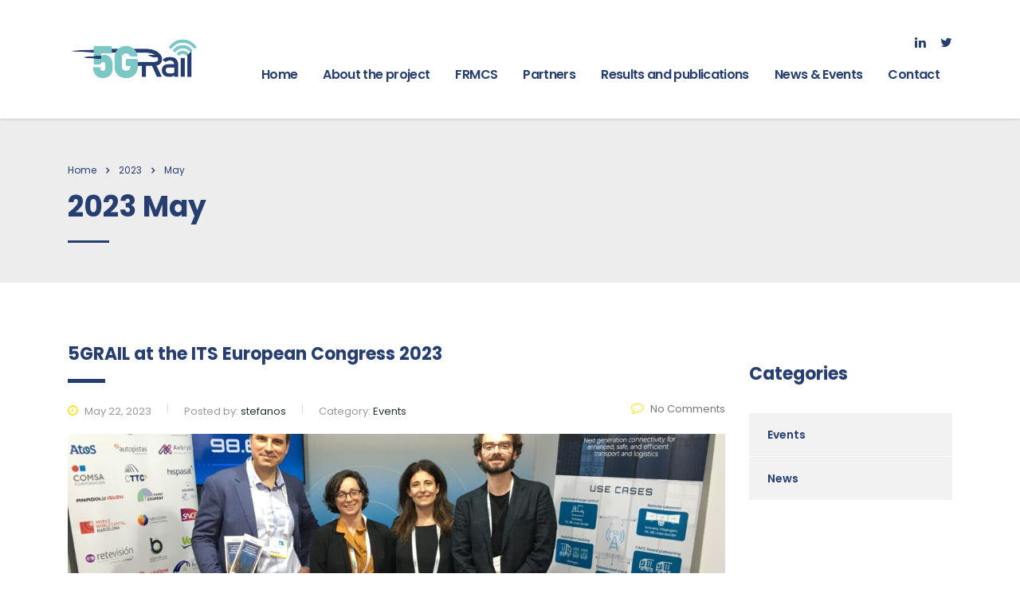

--- FILE ---
content_type: text/html; charset=UTF-8
request_url: https://5grail.eu/2023/05/
body_size: 11284
content:
<!DOCTYPE html>
<html lang="en-US" class="stm-site-preloader">
<head>
    <meta charset="UTF-8">
    <meta name="viewport" content="width=device-width, initial-scale=1">
    <link rel="profile" href="http://gmpg.org/xfn/11">
    <link rel="pingback" href="https://5grail.eu/xmlrpc.php">
    <title>May 2023 &#8211; 5GRAIL</title>
<meta name='robots' content='max-image-preview:large' />
<link rel='dns-prefetch' href='//fonts.googleapis.com' />
<link rel="alternate" type="application/rss+xml" title="5GRAIL &raquo; Feed" href="https://5grail.eu/feed/" />
<link rel="alternate" type="application/rss+xml" title="5GRAIL &raquo; Comments Feed" href="https://5grail.eu/comments/feed/" />
<style id='wp-img-auto-sizes-contain-inline-css' type='text/css'>
img:is([sizes=auto i],[sizes^="auto," i]){contain-intrinsic-size:3000px 1500px}
/*# sourceURL=wp-img-auto-sizes-contain-inline-css */
</style>
<style id='wp-emoji-styles-inline-css' type='text/css'>

	img.wp-smiley, img.emoji {
		display: inline !important;
		border: none !important;
		box-shadow: none !important;
		height: 1em !important;
		width: 1em !important;
		margin: 0 0.07em !important;
		vertical-align: -0.1em !important;
		background: none !important;
		padding: 0 !important;
	}
/*# sourceURL=wp-emoji-styles-inline-css */
</style>
<link rel='stylesheet' id='wp-block-library-css' href='https://5grail.eu/wp-includes/css/dist/block-library/style.min.css?ver=6.9' type='text/css' media='all' />
<style id='global-styles-inline-css' type='text/css'>
:root{--wp--preset--aspect-ratio--square: 1;--wp--preset--aspect-ratio--4-3: 4/3;--wp--preset--aspect-ratio--3-4: 3/4;--wp--preset--aspect-ratio--3-2: 3/2;--wp--preset--aspect-ratio--2-3: 2/3;--wp--preset--aspect-ratio--16-9: 16/9;--wp--preset--aspect-ratio--9-16: 9/16;--wp--preset--color--black: #000000;--wp--preset--color--cyan-bluish-gray: #abb8c3;--wp--preset--color--white: #ffffff;--wp--preset--color--pale-pink: #f78da7;--wp--preset--color--vivid-red: #cf2e2e;--wp--preset--color--luminous-vivid-orange: #ff6900;--wp--preset--color--luminous-vivid-amber: #fcb900;--wp--preset--color--light-green-cyan: #7bdcb5;--wp--preset--color--vivid-green-cyan: #00d084;--wp--preset--color--pale-cyan-blue: #8ed1fc;--wp--preset--color--vivid-cyan-blue: #0693e3;--wp--preset--color--vivid-purple: #9b51e0;--wp--preset--gradient--vivid-cyan-blue-to-vivid-purple: linear-gradient(135deg,rgb(6,147,227) 0%,rgb(155,81,224) 100%);--wp--preset--gradient--light-green-cyan-to-vivid-green-cyan: linear-gradient(135deg,rgb(122,220,180) 0%,rgb(0,208,130) 100%);--wp--preset--gradient--luminous-vivid-amber-to-luminous-vivid-orange: linear-gradient(135deg,rgb(252,185,0) 0%,rgb(255,105,0) 100%);--wp--preset--gradient--luminous-vivid-orange-to-vivid-red: linear-gradient(135deg,rgb(255,105,0) 0%,rgb(207,46,46) 100%);--wp--preset--gradient--very-light-gray-to-cyan-bluish-gray: linear-gradient(135deg,rgb(238,238,238) 0%,rgb(169,184,195) 100%);--wp--preset--gradient--cool-to-warm-spectrum: linear-gradient(135deg,rgb(74,234,220) 0%,rgb(151,120,209) 20%,rgb(207,42,186) 40%,rgb(238,44,130) 60%,rgb(251,105,98) 80%,rgb(254,248,76) 100%);--wp--preset--gradient--blush-light-purple: linear-gradient(135deg,rgb(255,206,236) 0%,rgb(152,150,240) 100%);--wp--preset--gradient--blush-bordeaux: linear-gradient(135deg,rgb(254,205,165) 0%,rgb(254,45,45) 50%,rgb(107,0,62) 100%);--wp--preset--gradient--luminous-dusk: linear-gradient(135deg,rgb(255,203,112) 0%,rgb(199,81,192) 50%,rgb(65,88,208) 100%);--wp--preset--gradient--pale-ocean: linear-gradient(135deg,rgb(255,245,203) 0%,rgb(182,227,212) 50%,rgb(51,167,181) 100%);--wp--preset--gradient--electric-grass: linear-gradient(135deg,rgb(202,248,128) 0%,rgb(113,206,126) 100%);--wp--preset--gradient--midnight: linear-gradient(135deg,rgb(2,3,129) 0%,rgb(40,116,252) 100%);--wp--preset--font-size--small: 13px;--wp--preset--font-size--medium: 20px;--wp--preset--font-size--large: 36px;--wp--preset--font-size--x-large: 42px;--wp--preset--spacing--20: 0.44rem;--wp--preset--spacing--30: 0.67rem;--wp--preset--spacing--40: 1rem;--wp--preset--spacing--50: 1.5rem;--wp--preset--spacing--60: 2.25rem;--wp--preset--spacing--70: 3.38rem;--wp--preset--spacing--80: 5.06rem;--wp--preset--shadow--natural: 6px 6px 9px rgba(0, 0, 0, 0.2);--wp--preset--shadow--deep: 12px 12px 50px rgba(0, 0, 0, 0.4);--wp--preset--shadow--sharp: 6px 6px 0px rgba(0, 0, 0, 0.2);--wp--preset--shadow--outlined: 6px 6px 0px -3px rgb(255, 255, 255), 6px 6px rgb(0, 0, 0);--wp--preset--shadow--crisp: 6px 6px 0px rgb(0, 0, 0);}:where(.is-layout-flex){gap: 0.5em;}:where(.is-layout-grid){gap: 0.5em;}body .is-layout-flex{display: flex;}.is-layout-flex{flex-wrap: wrap;align-items: center;}.is-layout-flex > :is(*, div){margin: 0;}body .is-layout-grid{display: grid;}.is-layout-grid > :is(*, div){margin: 0;}:where(.wp-block-columns.is-layout-flex){gap: 2em;}:where(.wp-block-columns.is-layout-grid){gap: 2em;}:where(.wp-block-post-template.is-layout-flex){gap: 1.25em;}:where(.wp-block-post-template.is-layout-grid){gap: 1.25em;}.has-black-color{color: var(--wp--preset--color--black) !important;}.has-cyan-bluish-gray-color{color: var(--wp--preset--color--cyan-bluish-gray) !important;}.has-white-color{color: var(--wp--preset--color--white) !important;}.has-pale-pink-color{color: var(--wp--preset--color--pale-pink) !important;}.has-vivid-red-color{color: var(--wp--preset--color--vivid-red) !important;}.has-luminous-vivid-orange-color{color: var(--wp--preset--color--luminous-vivid-orange) !important;}.has-luminous-vivid-amber-color{color: var(--wp--preset--color--luminous-vivid-amber) !important;}.has-light-green-cyan-color{color: var(--wp--preset--color--light-green-cyan) !important;}.has-vivid-green-cyan-color{color: var(--wp--preset--color--vivid-green-cyan) !important;}.has-pale-cyan-blue-color{color: var(--wp--preset--color--pale-cyan-blue) !important;}.has-vivid-cyan-blue-color{color: var(--wp--preset--color--vivid-cyan-blue) !important;}.has-vivid-purple-color{color: var(--wp--preset--color--vivid-purple) !important;}.has-black-background-color{background-color: var(--wp--preset--color--black) !important;}.has-cyan-bluish-gray-background-color{background-color: var(--wp--preset--color--cyan-bluish-gray) !important;}.has-white-background-color{background-color: var(--wp--preset--color--white) !important;}.has-pale-pink-background-color{background-color: var(--wp--preset--color--pale-pink) !important;}.has-vivid-red-background-color{background-color: var(--wp--preset--color--vivid-red) !important;}.has-luminous-vivid-orange-background-color{background-color: var(--wp--preset--color--luminous-vivid-orange) !important;}.has-luminous-vivid-amber-background-color{background-color: var(--wp--preset--color--luminous-vivid-amber) !important;}.has-light-green-cyan-background-color{background-color: var(--wp--preset--color--light-green-cyan) !important;}.has-vivid-green-cyan-background-color{background-color: var(--wp--preset--color--vivid-green-cyan) !important;}.has-pale-cyan-blue-background-color{background-color: var(--wp--preset--color--pale-cyan-blue) !important;}.has-vivid-cyan-blue-background-color{background-color: var(--wp--preset--color--vivid-cyan-blue) !important;}.has-vivid-purple-background-color{background-color: var(--wp--preset--color--vivid-purple) !important;}.has-black-border-color{border-color: var(--wp--preset--color--black) !important;}.has-cyan-bluish-gray-border-color{border-color: var(--wp--preset--color--cyan-bluish-gray) !important;}.has-white-border-color{border-color: var(--wp--preset--color--white) !important;}.has-pale-pink-border-color{border-color: var(--wp--preset--color--pale-pink) !important;}.has-vivid-red-border-color{border-color: var(--wp--preset--color--vivid-red) !important;}.has-luminous-vivid-orange-border-color{border-color: var(--wp--preset--color--luminous-vivid-orange) !important;}.has-luminous-vivid-amber-border-color{border-color: var(--wp--preset--color--luminous-vivid-amber) !important;}.has-light-green-cyan-border-color{border-color: var(--wp--preset--color--light-green-cyan) !important;}.has-vivid-green-cyan-border-color{border-color: var(--wp--preset--color--vivid-green-cyan) !important;}.has-pale-cyan-blue-border-color{border-color: var(--wp--preset--color--pale-cyan-blue) !important;}.has-vivid-cyan-blue-border-color{border-color: var(--wp--preset--color--vivid-cyan-blue) !important;}.has-vivid-purple-border-color{border-color: var(--wp--preset--color--vivid-purple) !important;}.has-vivid-cyan-blue-to-vivid-purple-gradient-background{background: var(--wp--preset--gradient--vivid-cyan-blue-to-vivid-purple) !important;}.has-light-green-cyan-to-vivid-green-cyan-gradient-background{background: var(--wp--preset--gradient--light-green-cyan-to-vivid-green-cyan) !important;}.has-luminous-vivid-amber-to-luminous-vivid-orange-gradient-background{background: var(--wp--preset--gradient--luminous-vivid-amber-to-luminous-vivid-orange) !important;}.has-luminous-vivid-orange-to-vivid-red-gradient-background{background: var(--wp--preset--gradient--luminous-vivid-orange-to-vivid-red) !important;}.has-very-light-gray-to-cyan-bluish-gray-gradient-background{background: var(--wp--preset--gradient--very-light-gray-to-cyan-bluish-gray) !important;}.has-cool-to-warm-spectrum-gradient-background{background: var(--wp--preset--gradient--cool-to-warm-spectrum) !important;}.has-blush-light-purple-gradient-background{background: var(--wp--preset--gradient--blush-light-purple) !important;}.has-blush-bordeaux-gradient-background{background: var(--wp--preset--gradient--blush-bordeaux) !important;}.has-luminous-dusk-gradient-background{background: var(--wp--preset--gradient--luminous-dusk) !important;}.has-pale-ocean-gradient-background{background: var(--wp--preset--gradient--pale-ocean) !important;}.has-electric-grass-gradient-background{background: var(--wp--preset--gradient--electric-grass) !important;}.has-midnight-gradient-background{background: var(--wp--preset--gradient--midnight) !important;}.has-small-font-size{font-size: var(--wp--preset--font-size--small) !important;}.has-medium-font-size{font-size: var(--wp--preset--font-size--medium) !important;}.has-large-font-size{font-size: var(--wp--preset--font-size--large) !important;}.has-x-large-font-size{font-size: var(--wp--preset--font-size--x-large) !important;}
/*# sourceURL=global-styles-inline-css */
</style>

<style id='classic-theme-styles-inline-css' type='text/css'>
/*! This file is auto-generated */
.wp-block-button__link{color:#fff;background-color:#32373c;border-radius:9999px;box-shadow:none;text-decoration:none;padding:calc(.667em + 2px) calc(1.333em + 2px);font-size:1.125em}.wp-block-file__button{background:#32373c;color:#fff;text-decoration:none}
/*# sourceURL=/wp-includes/css/classic-themes.min.css */
</style>
<link rel='stylesheet' id='contact-form-7-css' href='https://5grail.eu/wp-content/plugins/contact-form-7/includes/css/styles.css?ver=5.4.1' type='text/css' media='all' />
<link rel='stylesheet' id='stm-stm-css' href='http://5grail.eu/wp-content/uploads/stm_fonts/stm/stm.css?ver=1.0' type='text/css' media='all' />
<link rel='stylesheet' id='rs-plugin-settings-css' href='https://5grail.eu/wp-content/plugins/revslider/public/assets/css/rs6.css?ver=6.4.11' type='text/css' media='all' />
<style id='rs-plugin-settings-inline-css' type='text/css'>
#rs-demo-id {}
/*# sourceURL=rs-plugin-settings-inline-css */
</style>
<link rel='stylesheet' id='SFSImainCss-css' href='https://5grail.eu/wp-content/plugins/ultimate-social-media-icons/css/sfsi-style.css?ver=2.7.3' type='text/css' media='all' />
<link rel='stylesheet' id='stm-gdpr-styles-css' href='https://5grail.eu/wp-content/plugins/stm-gdpr-compliance/assets/css/styles.css?ver=6.9' type='text/css' media='all' />
<link rel='stylesheet' id='font-awesome-min-css' href='https://5grail.eu/wp-content/plugins/stm-post-type/theme-options/nuxy/metaboxes/assets/vendors/font-awesome.min.css?ver=1768763067' type='text/css' media='all' />
<link rel='stylesheet' id='bootstrap-css' href='https://5grail.eu/wp-content/themes/consulting/assets/css/bootstrap.min.css?ver=6.1.4' type='text/css' media='all' />
<link rel='stylesheet' id='font-awesome-css' href='https://5grail.eu/wp-content/themes/consulting/assets/css/font-awesome.min.css?ver=6.1.4' type='text/css' media='all' />
<link rel='stylesheet' id='consulting-style-css' href='https://5grail.eu/wp-content/themes/consulting/style.css?ver=6.1.4' type='text/css' media='all' />
<link rel='stylesheet' id='consulting-layout-css' href='https://5grail.eu/wp-content/themes/consulting/assets/css/layouts/layout_los_angeles/main.css?ver=6.1.4' type='text/css' media='all' />
<style id='consulting-layout-inline-css' type='text/css'>
.page_title{ color: #263e70 !important; color: url(#) !important; background-color: #ededed !important; background-color: url(#) !important; background-repeat: no-repeat !important; background-repeat: url(http://n) !important; }body .page_title h1:after{
				background: #263e70;
			}.mtc, .mtc_h:hover{
					color: #002e5b!important
				}.stc, .stc_h:hover{
					color: #6c98e1!important
				}.ttc, .ttc_h:hover{
					color: #fde428!important
				}.mbc, .mbc_h:hover, .stm-search .stm_widget_search button{
					background-color: #002e5b!important
				}.sbc, .sbc_h:hover{
					background-color: #6c98e1!important
				}.tbc, .tbc_h:hover{
					background-color: #fde428!important
				}.mbdc, .mbdc_h:hover{
					border-color: #002e5b!important
				}.sbdc, .sbdc_h:hover{
					border-color: #6c98e1!important
				}.tbdc, .tbdc_h:hover{
					border-color: #fde428!important
				}
/*# sourceURL=consulting-layout-inline-css */
</style>
<link rel='stylesheet' id='select2-css' href='https://5grail.eu/wp-content/themes/consulting/assets/css/select2.min.css?ver=6.1.4' type='text/css' media='all' />
<link rel='stylesheet' id='header_builder-css' href='https://5grail.eu/wp-content/themes/consulting/assets/css/header_builder.css?ver=6.1.4' type='text/css' media='all' />
<link rel='stylesheet' id='consulting-default-font-css' href='https://fonts.googleapis.com/css?family=Poppins%3A100%2C100italic%2C200%2C200italic%2C300%2C300italic%2Cregular%2Citalic%2C500%2C500italic%2C600%2C600italic%2C700%2C700italic%2C800%2C800italic%2C900%2C900italic&#038;ver=6.1.4' type='text/css' media='all' />
<link rel='stylesheet' id='stm-skin-custom-generated-css' href='http://5grail.eu/wp-content/uploads/stm_uploads/skin-custom.css?ver=1474792' type='text/css' media='all' />
<link rel='stylesheet' id='consulting-theme-options-css' href='http://5grail.eu/wp-content/uploads/stm_uploads/theme_options.css?ver=6.1.4' type='text/css' media='all' />
<link rel='stylesheet' id='consulting-global-styles-css' href='https://5grail.eu/wp-content/themes/consulting/assets/css/layouts/global_styles/main.css?ver=6.1.4' type='text/css' media='all' />
<style id='consulting-global-styles-inline-css' type='text/css'>

    
        .elementor-widget-video .eicon-play {
            border-color: #fde428;
            background-color: #fde428;
        }

        .elementor-widget-wp-widget-nav_menu ul li,
        .elementor-widget-wp-widget-nav_menu ul li a {
            color: #263e70;
        }

        .elementor-widget-wp-widget-nav_menu ul li.current-cat:hover>a,
        .elementor-widget-wp-widget-nav_menu ul li.current-cat>a,
        .elementor-widget-wp-widget-nav_menu ul li.current-menu-item:hover>a,
        .elementor-widget-wp-widget-nav_menu ul li.current-menu-item>a,
        .elementor-widget-wp-widget-nav_menu ul li.current_page_item:hover>a,
        .elementor-widget-wp-widget-nav_menu ul li.current_page_item>a,
        .elementor-widget-wp-widget-nav_menu ul li:hover>a {
            border-left-color: #7ec7c4;
        }

        div.elementor-widget-button a.elementor-button,
        div.elementor-widget-button .elementor-button {
            background-color: #263e70;
        }

        div.elementor-widget-button a.elementor-button:hover,
        div.elementor-widget-button .elementor-button:hover {
            background-color: #fde428;
            color: #263e70;
        }

        .elementor-default .elementor-text-editor ul:not(.elementor-editor-element-settings) li:before,
        .elementor-default .elementor-widget-text-editor ul:not(.elementor-editor-element-settings) li:before {
            color: #7ec7c4;
        }

        .consulting_elementor_wrapper .elementor-tabs .elementor-tabs-content-wrapper .elementor-tab-mobile-title,
        .consulting_elementor_wrapper .elementor-tabs .elementor-tabs-wrapper .elementor-tab-title {
            background-color: #fde428;
        }

        .consulting_elementor_wrapper .elementor-tabs .elementor-tabs-content-wrapper .elementor-tab-mobile-title,
        .consulting_elementor_wrapper .elementor-tabs .elementor-tabs-wrapper .elementor-tab-title a {
            color: #263e70;
        }

        .consulting_elementor_wrapper .elementor-tabs .elementor-tabs-content-wrapper .elementor-tab-mobile-title.elementor-active,
        .consulting_elementor_wrapper .elementor-tabs .elementor-tabs-wrapper .elementor-tab-title.elementor-active {
            background-color: #263e70;
        }

        .consulting_elementor_wrapper .elementor-tabs .elementor-tabs-content-wrapper .elementor-tab-mobile-title.elementor-active,
        .consulting_elementor_wrapper .elementor-tabs .elementor-tabs-wrapper .elementor-tab-title.elementor-active a {
            color: #fde428;
        }

        .radial-progress .circle .mask .fill {
            background-color: #fde428;
        }

    

    
/*# sourceURL=consulting-global-styles-inline-css */
</style>
<link rel='stylesheet' id='consulting-custom-overrides-css' href='https://5grail.eu/wp-content/themes/consulting/custom/main.css?ver=6.1.4' type='text/css' media='all' />
<link rel='stylesheet' id='stm_megamenu-css' href='https://5grail.eu/wp-content/themes/consulting/inc/megamenu/assets/css/megamenu.css?ver=6.9' type='text/css' media='all' />
<script type="text/javascript" src="https://5grail.eu/wp-includes/js/jquery/jquery.min.js?ver=3.7.1" id="jquery-core-js"></script>
<script type="text/javascript" src="https://5grail.eu/wp-includes/js/jquery/jquery-migrate.min.js?ver=3.4.1" id="jquery-migrate-js"></script>
<script type="text/javascript" src="https://5grail.eu/wp-content/plugins/revslider/public/assets/js/rbtools.min.js?ver=6.4.8" id="tp-tools-js"></script>
<script type="text/javascript" src="https://5grail.eu/wp-content/plugins/revslider/public/assets/js/rs6.min.js?ver=6.4.11" id="revmin-js"></script>
<script type="text/javascript" src="https://5grail.eu/wp-content/themes/consulting/inc/megamenu/assets/js/megamenu.js?ver=6.9" id="stm_megamenu-js"></script>
<link rel="https://api.w.org/" href="https://5grail.eu/wp-json/" /><link rel="EditURI" type="application/rsd+xml" title="RSD" href="https://5grail.eu/xmlrpc.php?rsd" />
<meta name="generator" content="WordPress 6.9" />
<meta name="follow.[base64]" content="BKX6N9UtesFDlu1D7MAk"/><meta property="og:image:secure_url" content="https://5grail.eu/wp-content/uploads/2023/05/ITS-European-Congress-2023-scaled.jpg" data-id="sfsi"><meta property="og:image:type" content="" data-id="sfsi" /><meta property="og:image:width" content="2560" data-id="sfsi" /><meta property="og:image:height" content="1920" data-id="sfsi" /><meta property="og:url" content="https://5grail.eu/2023/05/22/5grail-at-the-its-european-congress-2023/" data-id="sfsi" /><meta property="og:description" content="
5GRAIL has joined forces with other ICT-53 projects (5GMED, 5G-ROUTES, 5G-Blueprint) to promote 5G technologies across borders during the ITS European Congress, taking place in Lisbon from 22-24 May 2023. Come join us at our stand to discuss about the project developments and don’t miss out on the special session focused on “Driving towards seamless automated 5G cross-border mobility” planned on the 23 May at 10:30 in Auditorium 2.
The ITS European Congress, the largest event entirely dedicated to smart mobility and digitalisation of transport is organised by ERTICO – ITS Europe.

For more info click here: https://itseuropeancongress.com/ 
[DISPLAY_ULTIMATE_SOCIAL_ICONS]
" data-id="sfsi" /><meta property="og:title" content="5GRAIL at the ITS European Congress 2023" data-id="sfsi" />	<script type="text/javascript">
		var stm_wpcfto_ajaxurl = 'https://5grail.eu/wp-admin/admin-ajax.php';
	</script>

	<style>
		.vue_is_disabled {
			display: none;
		}
	</style>
		<script>
		var stm_wpcfto_nonces = {"wpcfto_save_settings":"0daa94de3d","get_image_url":"4c9882ae34","wpcfto_upload_file":"b52cbd14ea","wpcfto_search_posts":"b82a6bfcec"};
	</script>
	<!-- Analytics by WP-Statistics v13.1.7 - https://wp-statistics.com/ -->
        <script type="text/javascript">
            var ajaxurl = 'https://5grail.eu/wp-admin/admin-ajax.php';
            var stm_ajax_load_events = '3870ccce7c';
            var stm_ajax_load_portfolio = 'c8439a2860';
            var stm_ajax_add_event_member_sc = '32fe8f5373';
            var stm_custom_register = '69342774c8';
            var stm_get_prices = '1c6ea723de';
            var stm_get_history = '43774ef97c';
            var stm_ajax_add_review = 'fd30842c25';
        </script>
                <style>
            #wp-admin-bar-consulting_settings img {
                max-width: 25px;
                vertical-align: top;
                position: relative;
                top: 3px;
            }
        </style>
    <meta name="generator" content="Powered by Slider Revolution 6.4.11 - responsive, Mobile-Friendly Slider Plugin for WordPress with comfortable drag and drop interface." />
<link rel="icon" href="https://5grail.eu/wp-content/uploads/2022/03/cropped-5graifav-1-32x32.png" sizes="32x32" />
<link rel="icon" href="https://5grail.eu/wp-content/uploads/2022/03/cropped-5graifav-1-192x192.png" sizes="192x192" />
<link rel="apple-touch-icon" href="https://5grail.eu/wp-content/uploads/2022/03/cropped-5graifav-1-180x180.png" />
<meta name="msapplication-TileImage" content="https://5grail.eu/wp-content/uploads/2022/03/cropped-5graifav-1-270x270.png" />
<script type="text/javascript">function setREVStartSize(e){
			//window.requestAnimationFrame(function() {				 
				window.RSIW = window.RSIW===undefined ? window.innerWidth : window.RSIW;	
				window.RSIH = window.RSIH===undefined ? window.innerHeight : window.RSIH;	
				try {								
					var pw = document.getElementById(e.c).parentNode.offsetWidth,
						newh;
					pw = pw===0 || isNaN(pw) ? window.RSIW : pw;
					e.tabw = e.tabw===undefined ? 0 : parseInt(e.tabw);
					e.thumbw = e.thumbw===undefined ? 0 : parseInt(e.thumbw);
					e.tabh = e.tabh===undefined ? 0 : parseInt(e.tabh);
					e.thumbh = e.thumbh===undefined ? 0 : parseInt(e.thumbh);
					e.tabhide = e.tabhide===undefined ? 0 : parseInt(e.tabhide);
					e.thumbhide = e.thumbhide===undefined ? 0 : parseInt(e.thumbhide);
					e.mh = e.mh===undefined || e.mh=="" || e.mh==="auto" ? 0 : parseInt(e.mh,0);		
					if(e.layout==="fullscreen" || e.l==="fullscreen") 						
						newh = Math.max(e.mh,window.RSIH);					
					else{					
						e.gw = Array.isArray(e.gw) ? e.gw : [e.gw];
						for (var i in e.rl) if (e.gw[i]===undefined || e.gw[i]===0) e.gw[i] = e.gw[i-1];					
						e.gh = e.el===undefined || e.el==="" || (Array.isArray(e.el) && e.el.length==0)? e.gh : e.el;
						e.gh = Array.isArray(e.gh) ? e.gh : [e.gh];
						for (var i in e.rl) if (e.gh[i]===undefined || e.gh[i]===0) e.gh[i] = e.gh[i-1];
											
						var nl = new Array(e.rl.length),
							ix = 0,						
							sl;					
						e.tabw = e.tabhide>=pw ? 0 : e.tabw;
						e.thumbw = e.thumbhide>=pw ? 0 : e.thumbw;
						e.tabh = e.tabhide>=pw ? 0 : e.tabh;
						e.thumbh = e.thumbhide>=pw ? 0 : e.thumbh;					
						for (var i in e.rl) nl[i] = e.rl[i]<window.RSIW ? 0 : e.rl[i];
						sl = nl[0];									
						for (var i in nl) if (sl>nl[i] && nl[i]>0) { sl = nl[i]; ix=i;}															
						var m = pw>(e.gw[ix]+e.tabw+e.thumbw) ? 1 : (pw-(e.tabw+e.thumbw)) / (e.gw[ix]);					
						newh =  (e.gh[ix] * m) + (e.tabh + e.thumbh);
					}				
					if(window.rs_init_css===undefined) window.rs_init_css = document.head.appendChild(document.createElement("style"));					
					document.getElementById(e.c).height = newh+"px";
					window.rs_init_css.innerHTML += "#"+e.c+"_wrapper { height: "+newh+"px }";				
				} catch(e){
					console.log("Failure at Presize of Slider:" + e)
				}					   
			//});
		  };</script>
		<style type="text/css" id="wp-custom-css">
			.elementor-element-ea51b75 {
	border-right: solid 1px #f1f1f1;
}		</style>
		</head>
<body class="archive date wp-theme-consulting sfsi_actvite_theme_flat site_layout_los_angeles  header_style_2 mobile_grid_landscape elementor-default elementor-kit-7109">
<div id="wrapper">
    <div id="fullpage" class="content_wrapper">
                        <header id="header">
                                                                                                                            <div class="header_top clearfix">
                            <div class="container">
                                <div class="logo media-left media-middle">
                                                                                                                <a href="https://5grail.eu/" style="margin: 0px 0px 0px 0px"><img
                                                    src="https://5grail.eu/wp-content/uploads/2021/01/Screenshot-2021-01-02-at-16.03.34.png"
                                                    style="width: 170px; height: px;"
                                                    alt="5GRAIL"/></a>
                                                                    </div>
                                <div class="top_nav media-body media-middle">
                                                                            <div class="header_socials">
                                                                                            <a target="_blank" href="https://www.linkedin.com/company/5grail-eu/"><i
                                                            class="fa fa-linkedin"></i></a>
                                                                                            <a target="_blank" href="https://twitter.com/5Grail"><i
                                                            class="fa fa-twitter"></i></a>
                                                                                                                                </div>
                                                                        <div class="top_nav_wrapper clearfix">
                                        <ul id="menu-the-main-menu" class="main_menu_nav"><li id="menu-item-7376" class="menu-item menu-item-type-post_type menu-item-object-page menu-item-home menu-item-7376"><a href="https://5grail.eu/">Home</a></li>
<li id="menu-item-7377" class="menu-item menu-item-type-post_type menu-item-object-page menu-item-has-children menu-item-7377"><a href="https://5grail.eu/about-the-project/">About the project</a>
<ul class="sub-menu">
	<li id="menu-item-7389" class="menu-item menu-item-type-custom menu-item-object-custom menu-item-7389 stm_col_width_default stm_mega_cols_inside_default stm_mega_col_width_banner_default"><a href="http://5grail.eu/about-the-project/#objectives">Objectives</a></li>
	<li id="menu-item-7388" class="menu-item menu-item-type-custom menu-item-object-custom menu-item-7388 stm_col_width_default stm_mega_cols_inside_default stm_mega_col_width_banner_default"><a href="http://5grail.eu/about-the-project/#approach">Approach</a></li>
	<li id="menu-item-7387" class="menu-item menu-item-type-custom menu-item-object-custom menu-item-7387 stm_col_width_default stm_mega_cols_inside_default stm_mega_col_width_banner_default"><a href="http://5grail.eu/about-the-project/#structure">Structure</a></li>
	<li id="menu-item-7386" class="menu-item menu-item-type-custom menu-item-object-custom menu-item-7386 stm_col_width_default stm_mega_cols_inside_default stm_mega_col_width_banner_default"><a href="http://5grail.eu/about-the-project/#vision">Our vision for the future</a></li>
</ul>
</li>
<li id="menu-item-7378" class="menu-item menu-item-type-post_type menu-item-object-page menu-item-7378"><a href="https://5grail.eu/frmcs/">FRMCS</a></li>
<li id="menu-item-7379" class="menu-item menu-item-type-post_type menu-item-object-page menu-item-7379"><a href="https://5grail.eu/partners/">Partners</a></li>
<li id="menu-item-7380" class="menu-item menu-item-type-post_type menu-item-object-page menu-item-7380"><a href="https://5grail.eu/results-and-publications/">Results and publications</a></li>
<li id="menu-item-7448" class="menu-item menu-item-type-post_type menu-item-object-page menu-item-7448"><a href="https://5grail.eu/news/">News &#038; Events</a></li>
<li id="menu-item-7382" class="menu-item menu-item-type-post_type menu-item-object-page menu-item-7382"><a href="https://5grail.eu/contact-us/">Contact</a></li>
</ul>                                    </div>
                                </div>
                            </div>
                        </div>
                                        <div class="mobile_header">
                        <div class="logo_wrapper clearfix">
                            <div class="logo">
                                                                    <a href="https://5grail.eu/" style="margin: 0px 0px 0px 0px"><img
                                                src="https://5grail.eu/wp-content/uploads/2021/01/Screenshot-2021-01-02-at-16.03.34.png"
                                                style="width: 170px; height: px;"
                                                alt="5GRAIL"/></a>
                                                            </div>
                            <div id="menu_toggle">
                                <button></button>
                            </div>
                        </div>
                        <div class="header_info">
                            <div class="top_nav_mobile">
                                <ul id="menu-the-main-menu-1" class="main_menu_nav"><li class="menu-item menu-item-type-post_type menu-item-object-page menu-item-home menu-item-7376"><a href="https://5grail.eu/">Home</a></li>
<li class="menu-item menu-item-type-post_type menu-item-object-page menu-item-has-children menu-item-7377"><a href="https://5grail.eu/about-the-project/">About the project</a>
<ul class="sub-menu">
	<li class="menu-item menu-item-type-custom menu-item-object-custom menu-item-7389 stm_col_width_default stm_mega_cols_inside_default stm_mega_col_width_banner_default"><a href="http://5grail.eu/about-the-project/#objectives">Objectives</a></li>
	<li class="menu-item menu-item-type-custom menu-item-object-custom menu-item-7388 stm_col_width_default stm_mega_cols_inside_default stm_mega_col_width_banner_default"><a href="http://5grail.eu/about-the-project/#approach">Approach</a></li>
	<li class="menu-item menu-item-type-custom menu-item-object-custom menu-item-7387 stm_col_width_default stm_mega_cols_inside_default stm_mega_col_width_banner_default"><a href="http://5grail.eu/about-the-project/#structure">Structure</a></li>
	<li class="menu-item menu-item-type-custom menu-item-object-custom menu-item-7386 stm_col_width_default stm_mega_cols_inside_default stm_mega_col_width_banner_default"><a href="http://5grail.eu/about-the-project/#vision">Our vision for the future</a></li>
</ul>
</li>
<li class="menu-item menu-item-type-post_type menu-item-object-page menu-item-7378"><a href="https://5grail.eu/frmcs/">FRMCS</a></li>
<li class="menu-item menu-item-type-post_type menu-item-object-page menu-item-7379"><a href="https://5grail.eu/partners/">Partners</a></li>
<li class="menu-item menu-item-type-post_type menu-item-object-page menu-item-7380"><a href="https://5grail.eu/results-and-publications/">Results and publications</a></li>
<li class="menu-item menu-item-type-post_type menu-item-object-page menu-item-7448"><a href="https://5grail.eu/news/">News &#038; Events</a></li>
<li class="menu-item menu-item-type-post_type menu-item-object-page menu-item-7382"><a href="https://5grail.eu/contact-us/">Contact</a></li>
</ul>                            </div>
                                                        
                        </div>
                    </div>
                                    </header>
        <div id="main" >
            	<div class="page_title">
					<div class="container">
				            <div class="breadcrumbs">
                <!-- Breadcrumb NavXT 6.6.0 -->
<span typeof="v:Breadcrumb"><a rel="v:url" property="v:title" title="Go to 5GRAIL." href="https://5grail.eu" class="home">Home</a></span><span><i class="fa fa-angle-right"></i></span><span property="itemListElement" typeof="ListItem"><a property="item" typeof="WebPage" title="Go to the 2023 archives." href="https://5grail.eu/2023/" class="archive date-year"><span property="name">2023</span></a><meta property="position" content="2"></span><span><i class="fa fa-angle-right"></i></span><span property="itemListElement" typeof="ListItem"><span property="name">May</span><meta property="position" content="3"></span>            </div>
        															<h1 class="h2">2023 May</h1>
												</div>
			</div>
            <div class="container">

<div class="row"><div class="col-lg-9 col-md-9 col-sm-12 col-xs-12"><div class="col_in __padd-right">    <div class="posts_list with_sidebar">
                            <ul class="post_list_ul no-paginate">
                <li id="post-8139" class="stm_post_info post-8139 post type-post status-publish format-standard has-post-thumbnail hentry category-events">
			<h4 class="stripe_2">5GRAIL at the ITS European Congress 2023</h4>
		<div class="stm_post_details clearfix">
		<ul class="clearfix">
			<li class="post_date">
				<i class="fa fa fa-clock-o"></i>
				May 22, 2023			</li>
			<li class="post_by">Posted by: <span>stefanos</span></li>
			<li class="post_cat">Category:				<span>Events</span>
			</li>
		</ul>
		<div class="comments_num">
			<a href="https://5grail.eu/2023/05/22/5grail-at-the-its-european-congress-2023/#respond"><i class="fa fa-comment-o"></i>No Comments </a>
		</div>
	</div>
			<div class="post_thumbnail">
			<img width="1110" height="550" src="https://5grail.eu/wp-content/uploads/2023/05/ITS-European-Congress-2023-1110x550.jpg" class="attachment-consulting-image-1110x550-croped size-consulting-image-1110x550-croped wp-post-image" alt="" decoding="async" fetchpriority="high" />		</div>
		<div class="post_excerpt">
        	</div>
	<div class="post_read_more">
		<a class="button bordered icon_right" href="https://5grail.eu/2023/05/22/5grail-at-the-its-european-congress-2023/">
			read more			<i class="fa fa-chevron-right"></i>
		</a>
	</div>
</li>            </ul>
            </div>

</div></div>
<div class="col-lg-3 col-md-3 hidden-sm hidden-xs">        <div class="sidebar-area default_widgets">
            <aside id="categories-2" class="widget widget_categories"><h5 class="widget_title">Categories</h5>
			<ul>
					<li class="cat-item cat-item-115"><a href="https://5grail.eu/category/events/">Events</a>
</li>
	<li class="cat-item cat-item-112"><a href="https://5grail.eu/category/news/">News</a>
</li>
			</ul>

			</aside>        </div>
    </div></div>
    </div> <!--.container-->
    </div> <!--#main-->
    </div> <!--.content_wrapper-->
        <footer id="footer" class="stm_footer style_3">
        <div class="container footer-top">
            <div class="row">
                <div class="col-md-6">
                                    </div>
                <div class="col-md-6">
                                    </div>
            </div>
        </div>
                                    <div class="widgets_row">
                    <div class="container">
                        <div class="footer_widgets">
                            <div class="row">
                                                                    <div class="col-lg-3 col-md-3 col-sm-6 col-xs-12">
                                        <section id="text-2" class="widget widget_text">			<div class="textwidget"><div class="footer_text">
<p class="p1">5GRAIL Project Official Website</p>
</div>
</div>
		</section>                                    </div>
                                                                    <div class="col-lg-3 col-md-3 col-sm-6 col-xs-12">
                                                                            </div>
                                                                    <div class="col-lg-3 col-md-3 col-sm-6 col-xs-12">
                                        <section id="nav_menu-2" class="widget widget_nav_menu"><h4 class="widget_title no_stripe">Navigation</h4><div class="menu-the-main-menu-container"><ul id="menu-the-main-menu-2" class="menu"><li class="menu-item menu-item-type-post_type menu-item-object-page menu-item-home menu-item-7376"><a href="https://5grail.eu/">Home</a></li>
<li class="menu-item menu-item-type-post_type menu-item-object-page menu-item-has-children menu-item-7377"><a href="https://5grail.eu/about-the-project/">About the project</a>
<ul class="sub-menu">
	<li class="menu-item menu-item-type-custom menu-item-object-custom menu-item-7389 stm_col_width_default stm_mega_cols_inside_default stm_mega_col_width_banner_default"><a href="http://5grail.eu/about-the-project/#objectives">Objectives</a></li>
	<li class="menu-item menu-item-type-custom menu-item-object-custom menu-item-7388 stm_col_width_default stm_mega_cols_inside_default stm_mega_col_width_banner_default"><a href="http://5grail.eu/about-the-project/#approach">Approach</a></li>
	<li class="menu-item menu-item-type-custom menu-item-object-custom menu-item-7387 stm_col_width_default stm_mega_cols_inside_default stm_mega_col_width_banner_default"><a href="http://5grail.eu/about-the-project/#structure">Structure</a></li>
	<li class="menu-item menu-item-type-custom menu-item-object-custom menu-item-7386 stm_col_width_default stm_mega_cols_inside_default stm_mega_col_width_banner_default"><a href="http://5grail.eu/about-the-project/#vision">Our vision for the future</a></li>
</ul>
</li>
<li class="menu-item menu-item-type-post_type menu-item-object-page menu-item-7378"><a href="https://5grail.eu/frmcs/">FRMCS</a></li>
<li class="menu-item menu-item-type-post_type menu-item-object-page menu-item-7379"><a href="https://5grail.eu/partners/">Partners</a></li>
<li class="menu-item menu-item-type-post_type menu-item-object-page menu-item-7380"><a href="https://5grail.eu/results-and-publications/">Results and publications</a></li>
<li class="menu-item menu-item-type-post_type menu-item-object-page menu-item-7448"><a href="https://5grail.eu/news/">News &#038; Events</a></li>
<li class="menu-item menu-item-type-post_type menu-item-object-page menu-item-7382"><a href="https://5grail.eu/contact-us/">Contact</a></li>
</ul></div></section>                                    </div>
                                                                    <div class="col-lg-3 col-md-3 col-sm-6 col-xs-12">
                                        
		<section id="recent-posts-2" class="widget widget_recent_entries">
		<h4 class="widget_title no_stripe">Recent news</h4>
		<ul>
											<li>
					<a href="https://5grail.eu/2023/12/11/5grail-final-conference-held-with-success-on-7-december-2023/">5GRAIL Final conference held with success on 7 December 2023</a>
											<span class="post-date">December 11, 2023</span>
									</li>
											<li>
					<a href="https://5grail.eu/2023/12/01/our-latest-newsletter-is-out-check-it-out/">Our latest newsletter is out, check it out!</a>
											<span class="post-date">December 1, 2023</span>
									</li>
					</ul>

		</section>                                    </div>
                                                            </div>
                        </div>
                    </div>
                </div>
                                        <div class="copyright">
                <div class="container">
                    <div class="copyright-wrap">
                        <a href="https://ec.europa.eu/programmes/horizon2020/en" target="_blank"><img src="https://5grail.eu/wp-content/themes/consulting/custom/eu.jpg"/></a>
                        <div>
                                                            This project has received funding from the European Union’s Horizon 2020 research and innovation programme under grant agreement No 951725.                                                     </div>
                    </div>
                </div>
            </div>
            </footer>
    </div> <!--#wrapper-->
<script type="speculationrules">
{"prefetch":[{"source":"document","where":{"and":[{"href_matches":"/*"},{"not":{"href_matches":["/wp-*.php","/wp-admin/*","/wp-content/uploads/*","/wp-content/*","/wp-content/plugins/*","/wp-content/themes/consulting/*","/*\\?(.+)"]}},{"not":{"selector_matches":"a[rel~=\"nofollow\"]"}},{"not":{"selector_matches":".no-prefetch, .no-prefetch a"}}]},"eagerness":"conservative"}]}
</script>
			<!--facebook like and share js -->
			<div id="fb-root"></div>
			<script>
				(function(d, s, id) {
					var js, fjs = d.getElementsByTagName(s)[0];
					if (d.getElementById(id)) return;
					js = d.createElement(s);
					js.id = id;
					js.src = "//connect.facebook.net/en_US/sdk.js#xfbml=1&version=v2.5";
					fjs.parentNode.insertBefore(js, fjs);
				}(document, 'script', 'facebook-jssdk'));
			</script>
		<script>
window.addEventListener('sfsi_functions_loaded', function() {
    if (typeof sfsi_responsive_toggle == 'function') {
        sfsi_responsive_toggle(0);
        // console.log('sfsi_responsive_toggle');

    }
})
</script>
    <script>
        window.addEventListener('sfsi_functions_loaded', function() {
            if (typeof sfsi_plugin_version == 'function') {
                sfsi_plugin_version(2.73);
            }
        });

        function sfsi_processfurther(ref) {
            var feed_id = '[base64]';
            var feedtype = 8;
            var email = jQuery(ref).find('input[name="email"]').val();
            var filter = /^([a-zA-Z0-9_\.\-])+\@(([a-zA-Z0-9\-])+\.)+([a-zA-Z0-9]{2,4})+$/;
            if ((email != "Enter your email") && (filter.test(email))) {
                if (feedtype == "8") {
                    var url = "https://api.follow.it/subscription-form/" + feed_id + "/" + feedtype;
                    window.open(url, "popupwindow", "scrollbars=yes,width=1080,height=760");
                    return true;
                }
            } else {
                alert("Please enter email address");
                jQuery(ref).find('input[name="email"]').focus();
                return false;
            }
        }
    </script>
    <style type="text/css" aria-selected="true">
        .sfsi_subscribe_Popinner {
            width: 100% !important;

            height: auto !important;

            padding: 18px 0px !important;

            background-color: #ffffff !important;
        }
        .sfsi_subscribe_Popinner form {
            margin: 0 20px !important;
        }
        .sfsi_subscribe_Popinner h5 {
            font-family: Helvetica,Arial,sans-serif !important;

            font-weight: bold !important;

            color: #000000 !important;

            font-size: 16px !important;

            text-align: center !important;
            margin: 0 0 10px !important;
            padding: 0 !important;
        }
        .sfsi_subscription_form_field {
            margin: 5px 0 !important;
            width: 100% !important;
            display: inline-flex;
            display: -webkit-inline-flex;
        }

        .sfsi_subscription_form_field input {
            width: 100% !important;
            padding: 10px 0px !important;
        }

        .sfsi_subscribe_Popinner input[type=email] {
            font-family: Helvetica,Arial,sans-serif !important;

            font-style: normal !important;

            color: #000000 !important;

            font-size: 14px !important;

            text-align: center !important;
        }

        .sfsi_subscribe_Popinner input[type=email]::-webkit-input-placeholder {

            font-family: Helvetica,Arial,sans-serif !important;

            font-style: normal !important;

            color: #000000 !important;

            font-size: 14px !important;

            text-align: center !important;
        }
        .sfsi_subscribe_Popinner input[type=email]:-moz-placeholder {
            /* Firefox 18- */

            font-family: Helvetica,Arial,sans-serif !important;

            font-style: normal !important;

            color: #000000 !important;

            font-size: 14px !important;

            text-align: center !important;

        }

        .sfsi_subscribe_Popinner input[type=email]::-moz-placeholder {
            /* Firefox 19+ */
            font-family: Helvetica,Arial,sans-serif !important;

            font-style: normal !important;

            color: #000000 !important;

            font-size: 14px !important;

            text-align: center !important;

        }

        .sfsi_subscribe_Popinner input[type=email]:-ms-input-placeholder {
            font-family: Helvetica,Arial,sans-serif !important;

            font-style: normal !important;

            color: #000000 !important;

            font-size: 14px !important;

            text-align: center !important;
        }

        .sfsi_subscribe_Popinner input[type=submit] {
            font-family: Helvetica,Arial,sans-serif !important;

            font-weight: bold !important;

            color: #000000 !important;

            font-size: 16px !important;

            text-align: center !important;

            background-color: #dedede !important;
        }

        .sfsi_shortcode_container {
            float: left;
        }

        .sfsi_shortcode_container .norm_row .sfsi_wDiv {
            position: relative !important;
        }

        .sfsi_shortcode_container .sfsi_holders {
            display: none;
        }

            </style>

<script type="text/javascript" src="https://5grail.eu/wp-includes/js/dist/vendor/wp-polyfill.min.js?ver=3.15.0" id="wp-polyfill-js"></script>
<script type="text/javascript" id="contact-form-7-js-extra">
/* <![CDATA[ */
var wpcf7 = {"api":{"root":"https://5grail.eu/wp-json/","namespace":"contact-form-7/v1"}};
//# sourceURL=contact-form-7-js-extra
/* ]]> */
</script>
<script type="text/javascript" src="https://5grail.eu/wp-content/plugins/contact-form-7/includes/js/index.js?ver=5.4.1" id="contact-form-7-js"></script>
<script type="text/javascript" src="https://5grail.eu/wp-includes/js/jquery/ui/core.min.js?ver=1.13.3" id="jquery-ui-core-js"></script>
<script type="text/javascript" src="https://5grail.eu/wp-content/plugins/ultimate-social-media-icons/js/shuffle/modernizr.custom.min.js?ver=6.9" id="SFSIjqueryModernizr-js"></script>
<script type="text/javascript" src="https://5grail.eu/wp-content/plugins/ultimate-social-media-icons/js/shuffle/jquery.shuffle.min.js?ver=6.9" id="SFSIjqueryShuffle-js"></script>
<script type="text/javascript" src="https://5grail.eu/wp-content/plugins/ultimate-social-media-icons/js/shuffle/random-shuffle-min.js?ver=6.9" id="SFSIjqueryrandom-shuffle-js"></script>
<script type="text/javascript" id="SFSICustomJs-js-extra">
/* <![CDATA[ */
var sfsi_icon_ajax_object = {"ajax_url":"https://5grail.eu/wp-admin/admin-ajax.php","plugin_url":"https://5grail.eu/wp-content/plugins/ultimate-social-media-icons/"};
//# sourceURL=SFSICustomJs-js-extra
/* ]]> */
</script>
<script type="text/javascript" src="https://5grail.eu/wp-content/plugins/ultimate-social-media-icons/js/custom.js?ver=2.7.3" id="SFSICustomJs-js"></script>
<script type="text/javascript" id="stm-gdpr-scripts-js-extra">
/* <![CDATA[ */
var stm_gdpr_vars = {"AjaxUrl":"https://5grail.eu/wp-admin/admin-ajax.php","error_prefix":"","success":""};
//# sourceURL=stm-gdpr-scripts-js-extra
/* ]]> */
</script>
<script type="text/javascript" src="https://5grail.eu/wp-content/plugins/stm-gdpr-compliance/assets/js/scripts.js?ver=6.9" id="stm-gdpr-scripts-js"></script>
<script type="text/javascript" src="https://5grail.eu/wp-content/themes/consulting/assets/js/bootstrap.min.js?ver=6.1.4" id="bootstrap-js"></script>
<script type="text/javascript" src="https://5grail.eu/wp-content/themes/consulting/assets/js/select2.min.js?ver=6.1.4" id="select2-js"></script>
<script type="text/javascript" src="https://5grail.eu/wp-content/themes/consulting/assets/js/custom.js?ver=6.1.4" id="consulting-custom-js"></script>
<script id="wp-emoji-settings" type="application/json">
{"baseUrl":"https://s.w.org/images/core/emoji/17.0.2/72x72/","ext":".png","svgUrl":"https://s.w.org/images/core/emoji/17.0.2/svg/","svgExt":".svg","source":{"concatemoji":"https://5grail.eu/wp-includes/js/wp-emoji-release.min.js?ver=6.9"}}
</script>
<script type="module">
/* <![CDATA[ */
/*! This file is auto-generated */
const a=JSON.parse(document.getElementById("wp-emoji-settings").textContent),o=(window._wpemojiSettings=a,"wpEmojiSettingsSupports"),s=["flag","emoji"];function i(e){try{var t={supportTests:e,timestamp:(new Date).valueOf()};sessionStorage.setItem(o,JSON.stringify(t))}catch(e){}}function c(e,t,n){e.clearRect(0,0,e.canvas.width,e.canvas.height),e.fillText(t,0,0);t=new Uint32Array(e.getImageData(0,0,e.canvas.width,e.canvas.height).data);e.clearRect(0,0,e.canvas.width,e.canvas.height),e.fillText(n,0,0);const a=new Uint32Array(e.getImageData(0,0,e.canvas.width,e.canvas.height).data);return t.every((e,t)=>e===a[t])}function p(e,t){e.clearRect(0,0,e.canvas.width,e.canvas.height),e.fillText(t,0,0);var n=e.getImageData(16,16,1,1);for(let e=0;e<n.data.length;e++)if(0!==n.data[e])return!1;return!0}function u(e,t,n,a){switch(t){case"flag":return n(e,"\ud83c\udff3\ufe0f\u200d\u26a7\ufe0f","\ud83c\udff3\ufe0f\u200b\u26a7\ufe0f")?!1:!n(e,"\ud83c\udde8\ud83c\uddf6","\ud83c\udde8\u200b\ud83c\uddf6")&&!n(e,"\ud83c\udff4\udb40\udc67\udb40\udc62\udb40\udc65\udb40\udc6e\udb40\udc67\udb40\udc7f","\ud83c\udff4\u200b\udb40\udc67\u200b\udb40\udc62\u200b\udb40\udc65\u200b\udb40\udc6e\u200b\udb40\udc67\u200b\udb40\udc7f");case"emoji":return!a(e,"\ud83e\u1fac8")}return!1}function f(e,t,n,a){let r;const o=(r="undefined"!=typeof WorkerGlobalScope&&self instanceof WorkerGlobalScope?new OffscreenCanvas(300,150):document.createElement("canvas")).getContext("2d",{willReadFrequently:!0}),s=(o.textBaseline="top",o.font="600 32px Arial",{});return e.forEach(e=>{s[e]=t(o,e,n,a)}),s}function r(e){var t=document.createElement("script");t.src=e,t.defer=!0,document.head.appendChild(t)}a.supports={everything:!0,everythingExceptFlag:!0},new Promise(t=>{let n=function(){try{var e=JSON.parse(sessionStorage.getItem(o));if("object"==typeof e&&"number"==typeof e.timestamp&&(new Date).valueOf()<e.timestamp+604800&&"object"==typeof e.supportTests)return e.supportTests}catch(e){}return null}();if(!n){if("undefined"!=typeof Worker&&"undefined"!=typeof OffscreenCanvas&&"undefined"!=typeof URL&&URL.createObjectURL&&"undefined"!=typeof Blob)try{var e="postMessage("+f.toString()+"("+[JSON.stringify(s),u.toString(),c.toString(),p.toString()].join(",")+"));",a=new Blob([e],{type:"text/javascript"});const r=new Worker(URL.createObjectURL(a),{name:"wpTestEmojiSupports"});return void(r.onmessage=e=>{i(n=e.data),r.terminate(),t(n)})}catch(e){}i(n=f(s,u,c,p))}t(n)}).then(e=>{for(const n in e)a.supports[n]=e[n],a.supports.everything=a.supports.everything&&a.supports[n],"flag"!==n&&(a.supports.everythingExceptFlag=a.supports.everythingExceptFlag&&a.supports[n]);var t;a.supports.everythingExceptFlag=a.supports.everythingExceptFlag&&!a.supports.flag,a.supports.everything||((t=a.source||{}).concatemoji?r(t.concatemoji):t.wpemoji&&t.twemoji&&(r(t.twemoji),r(t.wpemoji)))});
//# sourceURL=https://5grail.eu/wp-includes/js/wp-emoji-loader.min.js
/* ]]> */
</script>

        <style type="text/css">
        #footer .footer_widgets .widget .widget_title {
            border-top: transparent !important;
        }
                                        body #footer {
            background-color: #263e70 !important;
        }
                    </style>

</body>
</html>

--- FILE ---
content_type: text/css
request_url: https://5grail.eu/wp-content/themes/consulting/custom/main.css?ver=6.1.4
body_size: 181
content:
#footer.style_3 .widgets_row .widget.widget_nav_menu ul li {
    width: 100%;
}

#footer.style_3 .footer-top {
    border-bottom: none;
}

#footer .footer_widgets .widget.widget_nav_menu ul li .sub-menu li {
    float: none;
    width: auto;
    padding: 0 0 0 15px !important;
    margin-bottom: 5px;
    width: 100%;
}

.footer_widgets .widget.widget_nav_menu ul li .sub-menu li:before {
    left: 0px !important;
}

#footer.style_3 .widgets_row .widget_title {
    padding-bottom: 10px !important;
}

.copyright-wrap {
    display: grid;
    grid-template-columns: 100px auto;
    grid-column-gap: 20px;
}
.copyright-wrap img {
    width: 100%;
}

h1.no-line::after {
    content: none !important;
}

.h1:after, .h2:after, .h3:after, .h4:after, .h5:after, .h6:after, h1:after, h2:after, h3:after, h4:after, h5:after, h6:after {
    background-color: #263e70 !important;
}

.stm_partner.style_2 .image {
    padding: 10px;
}

.elementor-1071 .elementor-element.elementor-element-eeddfaa .elementor-image-carousel-wrapper .elementor-image-carousel .swiper-slide-image {
    border-radius: 0 !important;
}

--- FILE ---
content_type: text/javascript
request_url: https://5grail.eu/wp-content/themes/consulting/assets/js/custom.js?ver=6.1.4
body_size: 4929
content:
(function ($) {
  "use strict";
  jQuery(document).ready(function ($) {
    var windowSize = $(window).width();
    l18W();
    stm_services_carousel();
    l18W();
    if ($("html").hasClass("stm-site-preloader")) {
      $("html").addClass("stm-site-loaded");

      setTimeout(function () {
        $("html").removeClass("stm-site-preloader stm-site-loaded");
      }, 250);

      $(window).on("onbeforeunload", function (e) {
        $("html").addClass("stm-site-preloader stm-after-hidden");
      });

      if (
        $("a[href^=mailto], a[href^=skype], a[href^=tel]").on(
          "click",
          function (e) {
            setTimeout(function () {
              $("html").removeClass("stm-site-preloader stm-site-loaded");
            });
          }
        )
      );
    }

    $(window).on("resize", function () {
      l18W();
      stm_stretch_column();
      full_height_columns();
    });

    $.fn.is_on_screen = function () {
      var win = $(window);
      var viewport = {
        top: win.scrollTop(),
        left: win.scrollLeft(),
      };
      viewport.right = viewport.left + win.width();
      viewport.bottom = viewport.top + win.height();

      var bounds = this.offset();
      bounds.right = bounds.left + this.outerWidth();
      bounds.bottom = bounds.top + this.outerHeight();

      return !(
        viewport.right < bounds.left ||
        viewport.left > bounds.right ||
        viewport.bottom < bounds.top ||
        viewport.top > bounds.bottom
      );
    };

    $(".stm-register-form form").on("submit", function (e) {
      e.preventDefault();
      $.ajax({
        type: "POST",
        url: ajaxurl,
        dataType: "json",
        context: this,
        data:
          $(this).serialize() +
          "&action=stm_custom_register&security=" +
          stm_custom_register,
        beforeSend: function () {
          $(this).find("input").removeClass("form-error");
          $(".stm-validation-message").empty();
        },
        success: function (data) {
          for (var err in data.errors) {
            $(this)
              .find("input[name=" + err + "]")
              .addClass("form-error");
          }

          if (data.message) {
            var message = $(
              '<div class="stm-message-ajax-validation heading-font">' +
                data.message +
                "</div>"
            ).hide();

            $(this).find(".stm-validation-message").append(message);
            message.slideDown("fast");
          }
        },
      });
    });

    $(document).on("click", ".load_more_btn", function (e) {
      e.preventDefault();
      var page = $(this).attr("data-page");
      var load_by = $(this).attr("data-load");
      var filter = $(this).attr("data-filter");
      var category = $(this).attr("data-category");
      $.ajax({
        url: ajaxurl,
        type: "POST",
        dataType: "json",
        data:
          "&page=" +
          page +
          "&load_by=" +
          load_by +
          "&category=" +
          category +
          "&filter=" +
          filter +
          "&action=stm_ajax_load_events&security=" +
          stm_ajax_load_events,
        context: this,
        beforeSend: function (data) {
          $(this).parent().addClass("event_posts_loading");
        },
        success: function (data) {
          $(this).parent().removeClass("event_posts_loading");
          $(".stm_events_modern_list ").append(data.html);
          $(this).attr("data-page", data.new_page);
          if (!data.load_more) {
            $(this).remove();
          }
        },
      });
    });

    $(".scroll_to_event_form").on("click", function (e) {
      event.preventDefault();
      $("html,body").animate({ scrollTop: $(this.hash).offset().top }, 500);
    });

    $(".show_popup").on("click", function (e) {
      $(this).parents().find("#video").addClass("video_popup_box");
    });

    stm_stretch_column();

    function stm_stretch_column() {
      $(".wpb_column[data-stretch]").each(function () {
        var stretch = $(this).data("stretch");
        var xPos = $(this).offset().left;
        var wW = $(window).width();
        var xW = $(this).width();

        var value = wW - (xW + xPos);
        if (stretch == "left") {
          value = xPos;
        }

        $(this)
          .find(".vc_column-inner")
          .css("width", xW + value + "px");
        $(this)
          .find(".vc_column-inner")
          .css("margin-" + stretch, "-" + value + "px");
      });
    }

    //Full height
    full_height_columns();

    function full_height_columns() {
      $(".full_height_columns").each(function () {
        var full_height_columns = $(this).find(".wpb_column:first").height();
        $(this).find("iframe").css("height", full_height_columns);
      });
    }

    stm_ajax_add_event_member();

    function stm_ajax_add_event_member() {
      $("#event-members-form").on("submit", function (event) {
        event.preventDefault();

        var $this = $(this),
          eventID = parseInt(
            $($this).find('input[name="event_member_id"]').val()
          ),
          addedEvents = localStorage.getItem("addedEvents"),
          eventAdded = false;

        if (addedEvents) {
          addedEvents = JSON.parse(addedEvents);
          eventAdded = $.inArray(eventID, addedEvents) > -1;
        }
        if (!eventAdded) {
          $.ajax({
            url: ajaxurl,
            type: "POST",
            dataType: "json",
            context: this,
            data:
              $(this).serialize() +
              "&action=stm_ajax_add_event_member&security=" +
              stm_ajax_add_event_member_sc,
            beforeSend: function () {
              $(".alert-modal").remove();
              $(this).closest("form").find("input").removeClass("form-error");
              $(this)
                .closest("form")
                .find(".stm-ajax-loader")
                .addClass("loading");
            },
            success: function (data) {
              $(this)
                .closest("form")
                .find(".stm-ajax-loader")
                .removeClass("loading");

              $(this)
                .closest("form")
                .find(".event-members-box")
                .append(
                  '<div class="alert-modal alert alert-' +
                    data.status +
                    ' text-left">' +
                    data.response +
                    "</div>"
                );
              for (var key in data.errors) {
                $('#event-members-form input[name="' + key + '"]').addClass(
                  "form-error"
                );
              }
              if (
                !$('#event-members-form input[name="' + key + '"]').hasClass(
                  "form-error"
                )
              ) {
                $(".event-members-box-table .event-attended-count").text(
                  parseInt(
                    $(".event-members-box-table .event-attended-count").text()
                  ) + 1
                );
                $(".event-attended-count.event-new-count").text(
                  parseInt($(".event-attended-count.event-new-count").text()) +
                    1
                );
                if (addedEvents) {
                  addedEvents.push(eventID);
                } else {
                  addedEvents = [eventID];
                }
                localStorage.setItem(
                  "addedEvents",
                  JSON.stringify(addedEvents)
                );
                $($this).find(".form__notice_success").fadeIn(300);
              }
              $("#event-members-form button")
                .addClass("disabled")
                .prop("disabled", true);
            },
            complete: function (data) {
              $("#event-members-form")[0].reset();
            },
          });
          $(this)
            .closest("form")
            .find(".form-error")
            .on("hover", function () {
              $(this).removeClass("form-error");
            });
        } else {
          $($this).find(".form__notice_information").fadeIn(300);
        }
        return false;
      });
    }

    $(".event_terms_conditions #event_terms_conditions").on(
      "click",
      function (e) {
        if ($(this).is(":checked")) {
          $("#event-members-form button")
            .removeClass("disabled")
            .prop("disabled", false);
        } else {
          $("#event-members-form button")
            .addClass("disabled")
            .prop("disabled", true);
        }
      }
    );

    $(".event_joining .show_event_list_form").on("click", function (e) {
      var eventItemValId = $(this)
        .parents(".item")
        .find(".event-item-id")
        .val();
      $(".stm_events_classic #event-members-form .event_member_id").val(
        eventItemValId
      );
      $(".stm_events_list_form").show();
      $(this)
        .parents(".item")
        .find(".event-attended-count")
        .addClass("event-new-count");
    });
    $(".notice__hide").on("click", function (e) {
      $(".stm_events_list_form").hide();
      $("#event-members-form")[0].reset();
      $("#event-members-form .alert-modal").hide();
      $("#event-members-form .form__notice_information").hide();
      $(".stm_events_classic .item")
        .find(".event-attended-count")
        .removeClass("event-new-count");
    });

    $(".events_lessons_box .event_lesson_tabs:first-child").addClass("active");
    $(".events_lessons_box .event_lesson_tabs a").each(function (e) {
      if ($(this).parent().hasClass("active")) {
        $($(this).attr("href")).show();
      }
    });
    $(".events_lessons_box .event_lesson_tabs a").on("click", function (e) {
      $(this).parents(".events_lessons_box").find(".event_lesson_info").hide();
      $(this)
        .parents(".events_lessons_box")
        .find(".event_lesson_tabs")
        .removeClass("active");
      $(this).parent().addClass("active");
      $($(this).attr("href")).show();
      return false;
    });

    $(document).on("click", ".js-open-search-box", function () {
      $(this).closest(".header_search").toggleClass("active");
      return false;
    });

    if (
      $(".wpb_revslider_element").length &&
      $("body").hasClass("header_style_7")
    ) {
      $(".wpb_revslider_element")
        .closest(".vc_row-no-padding")
        .addClass("stm-revslider-wrapper");
    }

    $(document).on("click", "body", function (e) {
      if (!$(e.target).closest(".header_search").length) {
        $(".header_search").removeClass("active");
      }
    });

    $("body .wpb_video_widget .wpb_wrapper .wpb_video_wrapper .play_video").on(
      "click",
      function () {
        $(this).parent().find("iframe").attr("allow", "autoplay");
        $(this).parent().addClass("active");
        $(this)
          .parent()
          .find("iframe")
          .attr(
            "src",
            $(this).parent().find("iframe").attr("src") + "?autoplay=1"
          )
          .delay();
        $(this).hide();
        $(this).parent().find("img").hide();
        $(this).parent().find(".video").show();
        $(this).parent().addClass("show_video");
        return false;
      }
    );

    $(".staff_read_more").on("click", function () {
      $(this)
        .closest(".stm_staff_2")
        .find(".full_description")
        .slideToggle(150);
      return false;
    });

    $("select:not(.stm_not_select2)").each(function () {
      if (!$(this).closest(".gfield").hasClass("stm_not_select2")) {
        $(this).select2({ width: "100%", minimumResultsForSearch: "-1" });
      }
    });
    if ($("#rating").length) {
      $("#rating").select2("destroy");
    }

    if ($("#demos_switcher").length) {
      $("#demos_switcher").select2("destroy");

      $("#demos_switcher").select2({
        templateResult: demosItemTemplate,
        width: "100%",
        minimumResultsForSearch: "-1",
      });
    }

    if ($("body").hasClass("customizer_page")) {
      $(".customizer_page .ui-tabs").remove();
    }

    $("#menu_toggle").on("click", function () {
      $(this).toggleClass("open");
      $(".mobile_header .top_nav_mobile").slideToggle(300);
      return false;
    });
    $("#menu_toggle_button").on("click", function () {
      $(this).toggleClass("open");
      $(".header_side").each(function () {
        if (!$(this).hasClass("show")) {
          $(this).addClass("show");
          if ($("body").hasClass("rtl")) {
            $(this).animate({ right: "0" }, 300);
          } else {
            $(this).animate({ left: "0" }, 300);
          }
        } else {
          $(this).removeClass("show");
          if ($("body").hasClass("rtl")) {
            $(this).animate({ right: "-100%" }, 600);
          } else {
            $(this).animate({ left: "-100%" }, 600);
          }
        }
      });

      return false;
    });

    $(
      ".mobile_header .top_nav_mobile .main_menu_nav > li.menu-item-has-children > a"
    ).after('<span class="arrow"><i></i></span>');
    $(
      ".mobile_header .top_nav_mobile .main_menu_nav > li.menu-item-has-children > .sub-menu > .menu-item-has-children > a"
    ).after('<span class="arrow"><i class="fa fa-chevron-down"></i></span>');

    $(
      ".mobile_header .top_nav_mobile .main_menu_nav > li.menu-item-has-children .arrow"
    ).on("click", function () {
      $(this).toggleClass("active");
      $(this).closest("li").find("ul").first().slideToggle(300);
    });

    $(
      ".mobile_header .top_nav_mobile .main_menu_nav > li.menu-item-has-children > a"
    ).on("click", function () {
      if ($(this).attr("href") == "#") {
        $(this).closest("li").find("ul").slideToggle(300);
        $(this).closest("li").find(".arrow").toggleClass("active");
      }
    });

    // Quantity actions
    $("body").on("click", ".quantity_actions span", function () {
      var quantityContainer = $(this).closest(".quantity"),
        quantityInput = quantityContainer.find(".qty"),
        quantityVal = quantityInput.attr("value");

      $(".shop_table.cart .button").removeAttr("disabled");

      if ($(this).hasClass("plus")) {
        quantityInput.attr("value", parseInt(quantityVal) + 1);
      } else if ($(this).hasClass("minus")) {
        if (quantityVal > 1) {
          quantityInput.attr("value", parseInt(quantityVal) - 1);
        }
      }
    });

    // Stiky Header
    var headerHeight = $("#header").height();
    var headerTop = $(".header_top").height();
    var topBar = $(".top_bar").height();

    $("#header .top_nav, #header .header_top").affix({
      offset: {
        top: headerHeight,
      },
    });

    $("#menu_toggle_button").affix({
      offset: {
        top: topBar,
      },
    });

    $(window).on("scroll", function () {
      if (
        $(".sticky_menu .header_top, .sticky_menu .top_nav").hasClass("affix")
      ) {
        $("#header").css("paddingBottom", headerTop);
      } else {
        $("#header").css("paddingBottom", 0);
      }
    });

    $(".top_bar_info_switcher .active").on("click", function () {
      if ($(".top_bar_info_switcher ul").is(":visible")) {
        $(".top_bar_info_switcher ul").slideUp(100);
      } else {
        $(".top_bar_info_switcher ul").slideDown(100);
      }

      return false;
    });

    $(".top_bar_info_switcher a").on("click", function () {
      var id = $(this).attr("href");
      var title = $(this).text();
      $(".top_bar_info").hide();
      $(id).show();
      $(".top_bar_info_switcher .active span").text(title);
      $(".top_bar_info_switcher ul").slideUp(100);
      return false;
    });

    if (
      !/Android|webOS|iPhone|iPad|iPod|BlackBerry|IEMobile|Opera Mini/i.test(
        navigator.userAgent
      )
    ) {
      stm_animate_block();
    } else {
      $(".stm_animation").css("opacity", 1);
    }

    jQuery(window).on("scroll", function () {
      if (
        !/Android|webOS|iPhone|iPad|iPod|BlackBerry|IEMobile|Opera Mini/i.test(
          navigator.userAgent
        )
      ) {
        stm_animate_block();
      } else {
        $(".stm_animation").css("opacity", 1);
      }
    });

    $(".single-product .product-type-variable table.variations select").on(
      "change",
      function () {
        $(this)
          .parent()
          .find(".select2-selection__rendered")
          .text(
            $(this)
              .find('option[value="' + $(this).val() + '"]')
              .text()
          );
      }
    );

    /*Adds*/
    if (typeof $.fancybox !== "undefined") {
      $(".stm_fancy-iframe").fancybox({
        type: "iframe",
        padding: 0,
        maxWidth: "800px",
        width: "100%",
        fitToView: false,
        beforeLoad: function () {
          var url = $(this.element).data("url");
          this.href = url;
        },
      });

      $(".stm_fancybox").fancybox({
        fitToView: false,
        padding: 30,
        maxWidth: "500px",
        autoSize: true,
        closeClick: false,
        openEffect: "none",
        closeEffect: "none",
      });
    }

    $("[data-scroll-to]").on("click", function (e) {
      var url = $(this).attr("data-scroll-to");
      if (typeof url !== "undefined") {
        var url_parsed = url.split("#");
        if (
          typeof url_parsed[1] !== "undefined" &&
          $("#" + url_parsed[1]).length > 0
        ) {
          $("html, body")
            .stop()
            .animate(
              {
                scrollTop: $("#" + url_parsed[1]).offset().top,
              },
              700
            );
        } else {
          window.location.href = url;
        }
      }
    });

    if ($("body").hasClass("site_layout_19")) {
      $(".top_nav li a").on("click", function (e) {
        e.preventDefault();
        var url = $(this).attr("href");
        if (typeof url !== "undefined") {
          var url_parsed = url.split("#");
          if (
            typeof url_parsed[1] !== "undefined" &&
            $("#" + url_parsed[1]).length > 0
          ) {
            $("html, body")
              .stop()
              .animate(
                {
                  scrollTop: $("#" + url_parsed[1]).offset().top - 50,
                },
                700
              );
          } else {
            window.location.href = url;
          }
        }
      });
    }

    $(".stm_top_bar_l13-search button").on("click", function (e) {
      var $wr = $(this).closest(".stm_top_bar_l13-search");
      if ($wr.hasClass("active")) {
        if ($wr.find("input").val() == "") {
          e.preventDefault();
          $wr.removeClass("active active-focus");
        }
      } else {
        e.preventDefault();
        $wr.addClass("active active-focus");
        setTimeout(function () {
          $wr.find("input").focus();
        }, 300);
      }
    });

    $("body").on("click", function (e) {
      if ($(e.target).closest(".stm_top_bar_l13-search").length === 0) {
        var $wr = $(".stm_top_bar_l13-search");
        $wr.find("input").focusout();
        $wr.removeClass("active active-focus");
      }
    });
  });

  function stm_animate_block() {
    jQuery(".stm_animation").each(function () {
      if (jQuery(this).attr("data-animate")) {
        var animation_blocks = jQuery(this).children("*");
        var animationName = jQuery(this).attr("data-animate"),
          animationDuration =
            jQuery(this).attr("data-animation-duration") + "s",
          animationDelay = jQuery(this).attr("data-animation-delay");
        var style =
          "opacity:1;-webkit-animation-delay:" +
          animationDelay +
          "s;-webkit-animation-duration:" +
          animationDuration +
          "; -moz-animation-delay:" +
          animationDelay +
          "s;-moz-animation-duration:" +
          animationDuration +
          "; animation-delay:" +
          animationDelay +
          "s;";
        var container_style =
          "opacity:1;-webkit-transition-delay: " +
          animationDelay +
          "s; -moz-transition-delay: " +
          animationDelay +
          "s; transition-delay: " +
          animationDelay +
          "s;";
        if (isAppear(jQuery(this))) {
          jQuery(this).attr("style", container_style);
          jQuery.each(animation_blocks, function (index, value) {
            jQuery(this).attr("style", style);
            jQuery(this).addClass("animated").addClass(animationName);
          });
        }
      }
    });
  }

  function isAppear(id) {
    var window_scroll = jQuery(window).scrollTop();
    var window_height = jQuery(window).height();

    if (jQuery(id).hasClass("stm_viewport")) {
      var start_effect = jQuery(id).data("viewport_position");
    }

    if (typeof start_effect === "undefined" || start_effect == "") {
      var percentage = 2;
    } else {
      var percentage = 100 - start_effect;
    }
    var element_top = jQuery(id).offset().top;
    var position = element_top - window_scroll;

    var cut = window_height - window_height * (percentage / 100);
    if (position <= cut) {
      return true;
    } else {
      return false;
    }
  }

  function demosItemTemplate(state) {
    if (!state.id) {
      return state.text;
    }
    var $state = jQuery(
      '<span class="' + state.element.value + '"> ' + state.text + "</span>"
    );
    return $state;
  }

  function l18W() {
    var $ = jQuery;
    if ($("body").hasClass("site_layout_18")) {
      var contentW = $("#fullpage").outerWidth();
      var contentArea = $(".content-area").outerWidth();
      var fullWleft = contentW / 2;

      var marginArea = (contentW - contentArea) / 2;
      //$('.stm_bg_right').css('width', contentW + 'px');
      $(".stm_fullwidth_left").css({
        width: fullWleft + "px",
      });

      $(".stm_fullwidth_content").css({
        width: contentW + "px",
        "margin-right": "-" + marginArea + "px",
      });
    }
  }

  function stm_services_carousel() {
    $(".stm_services.style_3").each(function () {
      var perRow = $(this).attr("data-per-row");
      $(this).owlCarousel({
        nav: false,
        dots: true,
        responsive: {
          0: {
            items: 1,
          },
          480: {
            items: 2,
          },
          768: {
            items: 3,
          },
          1024: {
            items: perRow,
          },
          1110: {
            items: perRow,
          },
        },
      });
    });

    $(".stm_services.style_7").each(function () {
      $(this).owlCarousel({
        nav: false,
        dots: true,
        responsive: {
          0: {
            items: 1,
          },
        },
      });
    });
  }
})(jQuery);
